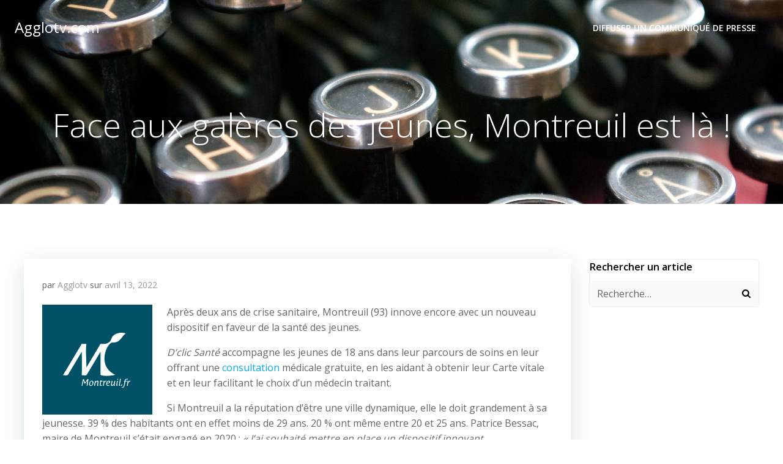

--- FILE ---
content_type: text/html; charset=utf-8
request_url: https://www.google.com/recaptcha/api2/aframe
body_size: 267
content:
<!DOCTYPE HTML><html><head><meta http-equiv="content-type" content="text/html; charset=UTF-8"></head><body><script nonce="grWNjnmAvPmmxZYeq4PBhQ">/** Anti-fraud and anti-abuse applications only. See google.com/recaptcha */ try{var clients={'sodar':'https://pagead2.googlesyndication.com/pagead/sodar?'};window.addEventListener("message",function(a){try{if(a.source===window.parent){var b=JSON.parse(a.data);var c=clients[b['id']];if(c){var d=document.createElement('img');d.src=c+b['params']+'&rc='+(localStorage.getItem("rc::a")?sessionStorage.getItem("rc::b"):"");window.document.body.appendChild(d);sessionStorage.setItem("rc::e",parseInt(sessionStorage.getItem("rc::e")||0)+1);localStorage.setItem("rc::h",'1768551264715');}}}catch(b){}});window.parent.postMessage("_grecaptcha_ready", "*");}catch(b){}</script></body></html>